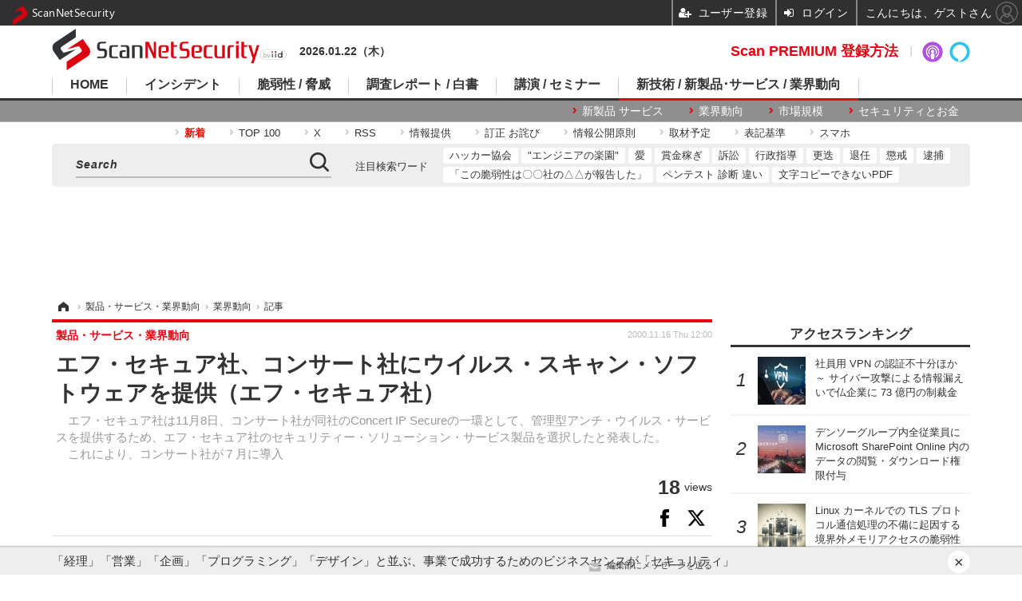

--- FILE ---
content_type: text/html; charset=utf-8
request_url: https://www.google.com/recaptcha/api2/aframe
body_size: 115
content:
<!DOCTYPE HTML><html><head><meta http-equiv="content-type" content="text/html; charset=UTF-8"></head><body><script nonce="P12quuh3hz7ym_GSZTwRmQ">/** Anti-fraud and anti-abuse applications only. See google.com/recaptcha */ try{var clients={'sodar':'https://pagead2.googlesyndication.com/pagead/sodar?'};window.addEventListener("message",function(a){try{if(a.source===window.parent){var b=JSON.parse(a.data);var c=clients[b['id']];if(c){var d=document.createElement('img');d.src=c+b['params']+'&rc='+(localStorage.getItem("rc::a")?sessionStorage.getItem("rc::b"):"");window.document.body.appendChild(d);sessionStorage.setItem("rc::e",parseInt(sessionStorage.getItem("rc::e")||0)+1);localStorage.setItem("rc::h",'1769043450127');}}}catch(b){}});window.parent.postMessage("_grecaptcha_ready", "*");}catch(b){}</script></body></html>

--- FILE ---
content_type: text/javascript;charset=utf-8
request_url: https://p1cluster.cxense.com/p1.js
body_size: 101
content:
cX.library.onP1('1rfqppf1s4flf2jw6y9sor3oi4');


--- FILE ---
content_type: application/javascript; charset=utf-8
request_url: https://fundingchoicesmessages.google.com/f/AGSKWxXxrzh9NEXeN4BHhNPAM98nbGe_lHEeMK8I_ed4MMIEdrtcPGeAzfGTUK-IBRmil4YyKqHBf4ThgYqWPM5T2nwqTQcA6aCxacvQnUesf5vDXE_HWT-v68MqpznS8OdAShky55iCZWvUFeG_6c2K0j9a24gEvwOw97nAqSirFxK9BDB_LbbVbTg5V7qD/_/sponsors/amg.php?_300x250a_.ga/ads./dfp/async./adflash.
body_size: -1287
content:
window['28f19687-acd4-4e81-88ca-c10fd699bde2'] = true;

--- FILE ---
content_type: text/javascript;charset=utf-8
request_url: https://id.cxense.com/public/user/id?json=%7B%22identities%22%3A%5B%7B%22type%22%3A%22ckp%22%2C%22id%22%3A%22mkoqsi9mwy21af40%22%7D%2C%7B%22type%22%3A%22lst%22%2C%22id%22%3A%221rfqppf1s4flf2jw6y9sor3oi4%22%7D%2C%7B%22type%22%3A%22cst%22%2C%22id%22%3A%221rfqppf1s4flf2jw6y9sor3oi4%22%7D%5D%7D&callback=cXJsonpCB8
body_size: 189
content:
/**/
cXJsonpCB8({"httpStatus":200,"response":{"userId":"cx:3ccylivh5nfjr1e69j80qsx6ed:n3w8wionz80x","newUser":true}})